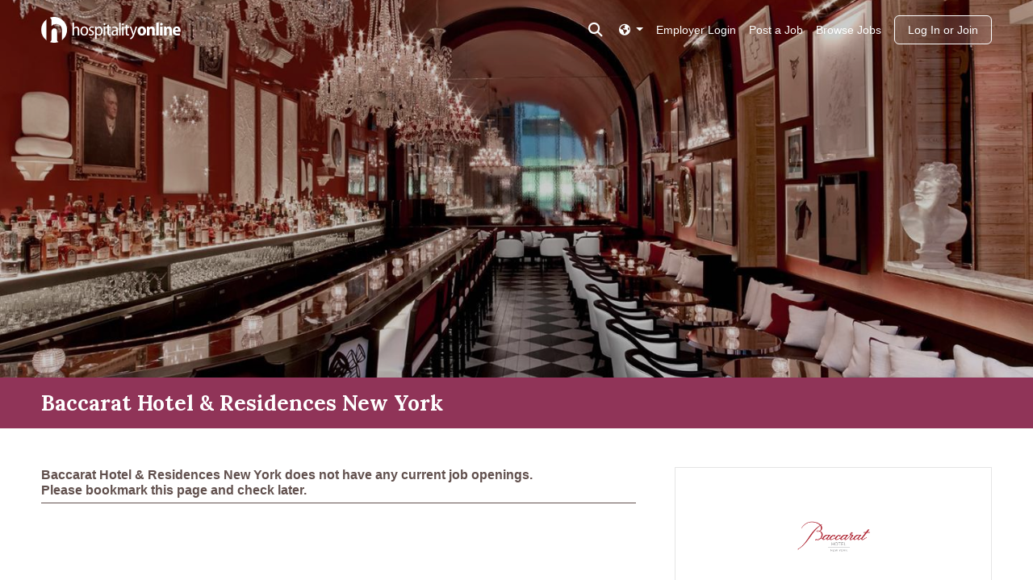

--- FILE ---
content_type: text/html; charset=utf-8
request_url: https://www.hospitalityonline.com/baccarat-new-york
body_size: 8516
content:
<!DOCTYPE html>
<html lang="en" class="bs">
  <head>
    <meta name="theme-color" content="#903458">
    <meta charset="UTF-8">
    <meta name="csrf-param" content="authenticity_token" />
<meta name="csrf-token" content="mUHuxa6ojCwzgWX9iAXN1qbZaUN0nPSo7VbPTlnhqd-62WovO-VH5dkSXupLMcQiCMAFkOx2WDXc4q_mthFfVA" />
    <meta name="viewport" content="width=device-width, initial-scale=1">
    
<link rel="icon" type="image/x-icon" href="https://assets.talentronic.com/assets/favicon/hospitalityonline/favicon-e56769b12c3af8ac6808e904e87bacd61afd5337be519b4fbd233cf8a13bcf1c.ico" sizes="any" />
<link rel="icon" type="image/svg+xml" href="https://assets.talentronic.com/assets/favicon/hospitalityonline/favicon-4c8a7796a7ce49afe38a1d40cd2e0b67a4f181dd37fbc9d9a3e07384affd6753.svg" />
<link rel="apple-touch-icon" href="https://assets.talentronic.com/assets/favicon/hospitalityonline/apple-touch-icon-c26ab3d2b29592bbda08bb037644184cfe1da59fed963eb59db6510b5454980c.png" />
<link rel="manifest" href="https://assets.talentronic.com/assets/favicon/hospitalityonline/manifest-b827e1a5813f0195c9e61e3e97d66da9f5f947139e6be5e242f391ee3a16a6b3.webmanifest" />
<meta name="theme-color" content="#ffffff">


    <link rel="alternate" href="https://www.hospitalityonline.com/baccarat-new-york" hreflang="x-default">
<link rel="alternate" href="https://www.hospitalityonline.com/baccarat-new-york" hreflang="en">
<link rel="alternate" href="https://www.hospitalityonline.com/es/baccarat-new-york" hreflang="es">
<link rel="alternate" href="https://www.hospitalityonline.com/fr/baccarat-new-york" hreflang="fr">

    <title>Baccarat Hotel &amp; Residences New York, New York, NY Jobs  | Hospitality Online</title>
    
    

  <link rel="canonical" href="https://www.hospitalityonline.com/baccarat-new-york" />

<meta name="description" content="at Baccarat Hotel &amp; Residences New York in New York, NY — Condo-Hotel with 114 Units">

<meta property="og:locale" content="en" />
<meta property="og:type" content="profile">
<meta property="og:title" content="Baccarat Hotel &amp; Residences New York">
<meta property="og:description" content="at Baccarat Hotel &amp; Residences New York in New York, NY — Condo-Hotel with 114 Units">
<meta property="og:url" content="https://www.hospitalityonline.com/baccarat-new-york">
<meta property="og:site_name" content="Hospitality Online">
  <meta property="og:image" content="https://assets.talentronic.com/photos/employers/256800/551800_l.jpg">


    <style>
  :root {
    --employer-color: #903458;
  }
</style>
    
    
    
    
    <link rel="stylesheet" href="https://assets.talentronic.com/assets/job_boards/_default/v6/assets/stylesheets/application-64685da385d2f9b09775ec6ebe5f964d02bdfe81484a9623f36e5359616deaae.css" media="all" />
<link rel="stylesheet" href="https://assets.talentronic.com/assets/job_boards/_default/v6/assets/stylesheets/employers-bb263ec44d14c0c3bc5d1e6c63b6237db2bf499e61f51de23a03e32d19b6f935.css" media="all" />
<link rel="stylesheet" href="https://assets.talentronic.com/assets/job_boards/hospitalityonline/assets/stylesheets/jobs-a72913f4c604bc8f97dd576fc8777bf029401f6af0e14b6a6c9d3874acfe73e4.css" media="all" />
<link rel="stylesheet" href="https://assets.talentronic.com/assets/job_boards/_default/v6/assets/stylesheets/members-90e19457a4ea169ab5fe32076d04dae46c8d0c0a29be64af10f617ddea91c6a7.css" media="all" />
<link rel="stylesheet" href="https://assets.talentronic.com/assets/job_boards/hospitalityonline/assets/stylesheets/framework-8d7935126318091aec66a3e0478e09c31388ebfe7336f6d58c4e7ecfe8aa346b.css" media="all" />
<link rel="stylesheet" href="https://assets.talentronic.com/assets/job_boards/hospitalityonline/assets/stylesheets/site-764c8f0cb9906732d0eddf094e87375c692fb6a87b23c3dda36d6c8449784a03.css" media="all" />

    

    <script src="https://kit.fontawesome.com/2d717ba533.js" crossorigin="anonymous"></script>
    <script src="https://assets.talentronic.com/assets/legacy/shared/jquery_shared-3158ee616193dde0b605a15cb9ca832f9de674111b7cf4393353432ab8fa272d.js"></script>
    
    <script src="https://assets.talentronic.com/assets/legacy/application-8aed002c6bcfe6312c14e299545673f8c525d83be91d0d18c6b60fa4e84f2717.js"></script>
    
  <script async src="https://www.googletagmanager.com/gtag/js?id=G-N84528779K"></script>
  <script>
    window.dataLayer = window.dataLayer || [];
    function gtag(){dataLayer.push(arguments);}
    gtag("js", new Date());

    gtag("config", 'G-N84528779K');
  </script>

    

    
    
  </head>

  <body id="cxm" class="job_boards/employers">
    <div class="w-100">
        <div class="container" id="url" style="display: none;">
          <i class="cxmicon-hol"></i> https://www.hospitalityonline.com/baccarat-new-york
        </div>

      <div class="position-relative">

          <div class="content-hero">
  <div class="hero-image text-white">
    <img alt="Photo of Baccarat Hotel &amp; Residences New York, New York, NY" src="https://assets.talentronic.com/photos/employers/256800/551800_o.jpg" />
  </div>
</div>


        <nav class="navbar container-fluid navbar-dark d-flex hol-nav  position-absolute page-show  " style="transition: background 0.2s ease-in-out;">

  <!-- Collect the nav links, forms, and other content for toggling -->
  <div class="me-auto">
    <a href="/">
      <img class="header-logo" width="173" height="32" alt="Hospitality Online Logo" src="https://assets.talentronic.com/assets/logos/hospitalityonline/hospitalityonline-ba15cf2f2e2fe04107de340d8b163ecca611f90c9f88ceb6171ba4317badad95.svg" />
</a>  </div>
    <div class="ms-auto me-2">
      <button type="button" id="search_toggler" class="navbar-toggler border-0 pt-0 pt-md-1 px-1 header-search-container nav-link" data-bs-toggle="collapse" data-bs-target="#header-search-container" aria-expanded="false">
        <span class="sr-only">Toggle search</span>
        <i class="my-3 fas fa-search"></i>
      </button>
    </div>
  <div class="navbar-expand-md d-flex d-md-none ">
    <!-- Brand and toggle get grouped for better mobile display -->
    <div class="navbar-header">
      <button type="button" class="navbar-toggler collapsed border-0 px-0 application-navbar ms-auto" data-bs-toggle="collapse" data-bs-target="#application-navbar" aria-expanded="false">
        <span class="sr-only">Toggle navigation</span>
        <i class="fal fa-bars"></i>
      </button>
    </div>
  </div>
  <div class="navbar-expand-md navbar-menu">
    <div class="collapse navbar-collapse application-navbar" id="application-navbar">
      <div class="navbar-nav d-block d-flex h-100 w-100">
  <div class="nav-right ms-md-auto d-grid d-md-flex text-center ">
    <div class="pe-2 order-0 order-md-0 mt-2 pb-2 pb-md-2">
  <div class="dropdown nav-item">
    <a class="nav-link dropdown-toggle pe-0" href="#" data-bs-toggle="dropdown" aria-haspopup="true" aria-expanded="false" >
      <i class="fas fa-globe-americas"></i>
    </a>
    <div class="dropdown-menu dropdown-menu-right bg-dark">
          <a class="dropdown-item bg-dark text-white" data-locale="es" href="/es/baccarat-new-york">Español</a>
          <a class="dropdown-item bg-dark text-white" data-locale="fr" href="/fr/baccarat-new-york">Français</a>
    </div>
  </div>
</div>


    <a class="nav-item nav-link my-md-2 mt-2 pb-3 pb-md-2" href="https://app.hospitalityonline.com/login">Employer Login</a>
    <div class="navbar-nav order-3">
      <a class="nav-item nav-link mt-2 pb-3 pb-md-2" href="/jobs/browse">Browse Jobs</a>
    </div>
      <div class="navbar-nav order-2">
        <a class="nav-item nav-link mt-2 pb-3 pb-md-2" href="/advertise/pricing">Post a Job</a>
      </div>
      <div class="py-0 order-4">
        <a class="btn login-button px-3 ms-md-2 login-button-home" href="/members/login">Log In or Join</a>
      </div>
  </div>
</div>

    </div>
  </div>

    <div class="collapse navbar-collapse row header-search-container px-0" id="header-search-container">
      <div class="col-md-9 col-lg-6 mx-auto mt-3 mb-5">
       
<div class="mb-4 mt-3 d-flex ">
  <h5 class="text-white mx-auto">Search <b>6,396</b> current hospitality jobs</h5>
</div>

<form id="nav-job-search-form" class="row gx-0 job-search-form" action="/jobs" accept-charset="UTF-8" method="get">
  <div class="col-md-5 pe-1">
    <label for="nav-what" class="sr-only">what</label>
    <input type="text" name="what" id="nav-what" class="what form-control col-sm mb-sm-2 me-sm-1 " placeholder="job title or category" />
  </div>

  <div class="col-md-5 pe-1">
    <label for="nav-where" class="sr-only">where</label>
    <input type="text" name="where" id="nav-where" class="where form-control col-sm mb-2 me-sm-1 " placeholder="city, state, or zip" />
  </div>

  <div class="col-md-2 pe-1">
      <input type="submit" name="commit" value="search jobs" id="nav-search_submit" class="btn btn-light mb-2 search-jobs-button search-submit me-0" data-disable-with="search jobs" />
  </div>
</form>
      </div>
    </div>
</nav>


      </div>


      <div class="container-fluid cxm ">

        
        
</div>
<div class="hero-header m-0 p-0" id="hero-header">
  <div class="d-md-flex container-fluid" id="hero-header">
    <h1 class="text-white  employer-title py-3 my-md-auto">Baccarat Hotel &amp; Residences New York</h1>
  </div>
</div>

<div class="container-fluid cxm">
  <div class="row me-0 ms-0">
    <div class="col-md-8 pe-0 pe-md-5 ps-0 order-1 order-md-0">
        <div class="jobs_at_location my-md-5">
          <h3>
            Baccarat Hotel &amp; Residences New York does not have any current job openings.
            <br>Please bookmark this page and check later.
          </h3>
        </div>
    </div>
    <div class="col-md-4 col-sm-12 floating-vcard floating-employer-info order-0 order-md-1 mb-4 h-100 mb-md-5 mt-md-5">
      
<div class="floating-employer-card text-center card">
  <div class="card-body">
    <div class="col-8 employer-branding-logo mx-auto d-flex">
      <a class="w-100 d-flex" href="/baccarat-new-york"><img class="employer_logo img-fluid col-image-change mx-auto my-4" alt="Baccarat Hotel &amp; Residences New York logo" src="https://assets.talentronic.com/brands/employers/logos/000/256/800/logo.png?1616018631" /></a>
    </div>
    <h6>
      <a class="d-block pb-1 text-center" href="/baccarat-new-york">Baccarat Hotel &amp; Residences New York</a>
    </h6>
    <div class="employer-vcard">

  <p class="mb-2">
    28 West 53rd Street
    <br>

    <span>New York</span>,
      <abbr title="New York">NY</abbr>
      <span>10019</span>

  </p>
</div>

    <div class="mb-1 mt-3"><strong>Condo-Hotel with 114 Units</strong></div>
      Managed By
      <a href="/starwood-hotels">Starwood Hotels</a>
</div>    <div class="p-0 floating-photo-strip card-footer">
        <img class="photo-row overflow-hidden w-100" src="https://assets.talentronic.com/photos/employers/256800/551788_l.jpg" />
</div></div>

    </div>
  </div>
</div>
  <div id="content-show-photo-strip">
    
<link rel="stylesheet" href="https://cdnjs.cloudflare.com/ajax/libs/photoswipe/5.3.7/photoswipe.min.css">

<div class="pswp-gallery bs" id="photo-strip">
  <div class="photo-row d-flex flex-wrap overflow-hidden position-relative">
      <a class="strip-photo d-block" style="
              flex-basis: 373.09999999999997px;
              flex-grow: 533" data-id="0" target="_blank" onclick="lightbox.loadAndOpen(0); return false;" href="https://assets.talentronic.com/photos/employers/256800/789526_l.jpg">
        <img class="w-100 h-100 d-block" src="https://assets.talentronic.com/photos/employers/256800/789526_l.jpg" />
</a>      <a class="strip-photo d-block" style="
              flex-basis: 373.09999999999997px;
              flex-grow: 533" data-id="1" target="_blank" onclick="lightbox.loadAndOpen(1); return false;" href="https://assets.talentronic.com/photos/employers/256800/789531_l.jpg">
        <img class="w-100 h-100 d-block" src="https://assets.talentronic.com/photos/employers/256800/789531_l.jpg" />
</a>      <a class="strip-photo d-block" style="
              flex-basis: 406.0px;
              flex-grow: 580" data-id="2" target="_blank" onclick="lightbox.loadAndOpen(2); return false;" href="https://assets.talentronic.com/photos/employers/256800/551795_l.jpg">
        <img class="w-100 h-100 d-block" src="https://assets.talentronic.com/photos/employers/256800/551795_l.jpg" />
</a>      <a class="strip-photo d-block" style="
              flex-basis: 406.0px;
              flex-grow: 580" data-id="3" target="_blank" onclick="lightbox.loadAndOpen(3); return false;" href="https://assets.talentronic.com/photos/employers/256800/551796_l.jpg">
        <img class="w-100 h-100 d-block" src="https://assets.talentronic.com/photos/employers/256800/551796_l.jpg" />
</a>      <a class="strip-photo d-block" style="
              flex-basis: 373.09999999999997px;
              flex-grow: 533" data-id="4" target="_blank" onclick="lightbox.loadAndOpen(4); return false;" href="https://assets.talentronic.com/photos/employers/256800/551797_l.jpg">
        <img class="w-100 h-100 d-block" src="https://assets.talentronic.com/photos/employers/256800/551797_l.jpg" />
</a>      <button class="btn see-all position-absolute btn-outline-secondary d-block" onclick="lightbox.loadAndOpen(0); return false;">
        <i class="fas fa-grid-2"></i> &nbsp;19 photos
      </button>
  </div>
</div>

<script type="module">

  import PhotoSwipeLightbox from 'https://cdnjs.cloudflare.com/ajax/libs/photoswipe/5.3.7/photoswipe-lightbox.esm.min.js';

  const photos = [{"id":0,"src":"https://assets.talentronic.com/photos/employers/256800/789526_l.jpg","width":1500,"height":1125},{"id":1,"src":"https://assets.talentronic.com/photos/employers/256800/789531_l.jpg","width":1500,"height":1125},{"id":2,"src":"https://assets.talentronic.com/photos/employers/256800/551795_l.jpg","width":1440,"height":993},{"id":3,"src":"https://assets.talentronic.com/photos/employers/256800/551796_l.jpg","width":1440,"height":993},{"id":4,"src":"https://assets.talentronic.com/photos/employers/256800/551797_l.jpg","width":1500,"height":1125},{"id":5,"src":"https://assets.talentronic.com/photos/employers/256800/789529_l.jpg","width":1500,"height":1125},{"id":6,"src":"https://assets.talentronic.com/photos/employers/256800/551798_l.jpg","width":1500,"height":1125},{"id":7,"src":"https://assets.talentronic.com/photos/employers/256800/789519_l.jpg","width":1500,"height":921},{"id":8,"src":"https://assets.talentronic.com/photos/employers/256800/789532_l.jpg","width":1500,"height":1125},{"id":9,"src":"https://assets.talentronic.com/photos/employers/256800/789533_l.jpg","width":1500,"height":1125},{"id":10,"src":"https://assets.talentronic.com/photos/employers/256800/551801_l.jpg","width":1440,"height":993},{"id":11,"src":"https://assets.talentronic.com/photos/employers/256800/789525_l.jpg","width":1500,"height":1175},{"id":12,"src":"https://assets.talentronic.com/photos/employers/256800/822052_l.jpg","width":1500,"height":1125},{"id":13,"src":"https://assets.talentronic.com/photos/employers/256800/822053_l.jpg","width":1500,"height":1125},{"id":14,"src":"https://assets.talentronic.com/photos/employers/256800/822054_l.jpg","width":1500,"height":1154},{"id":15,"src":"https://assets.talentronic.com/photos/employers/256800/867167_l.jpg","width":1500,"height":1001},{"id":16,"src":"https://assets.talentronic.com/photos/employers/256800/551800_l.jpg","width":1440,"height":993},{"id":17,"src":"https://assets.talentronic.com/photos/employers/256800/551788_l.jpg","width":1440,"height":993},{"id":18,"src":"https://assets.talentronic.com/photos/employers/256800/551790_l.jpg","width":1440,"height":993}];

  window.lightbox = new PhotoSwipeLightbox({
    dataSource: photos,
    pswpModule: () => import('https://cdnjs.cloudflare.com/ajax/libs/photoswipe/5.3.7/photoswipe.esm.min.js')
  });

  const galleryEl = document.querySelector('#photo-strip');

  lightbox.addFilter('thumbEl', (thumbEl, data, index) => {
    const el = galleryEl.querySelector('[data-id="' + data.id + '"] img');
    if (el) {
      return el;
    }
    return thumbEl;
  });

  lightbox.addFilter('placeholderSrc', (placeholderSrc, slide) => {
    const el = galleryEl.querySelector('[data-id="' + slide.data.id + '"] img');
    if (el) {
      return el.src;
    }
    return placeholderSrc;
  });

  lightbox.init();
</script>

<style>
  .photo-row {
    column-gap: 0px;
  }

  .photo-row, .strip-photo {
    height: 400px;
  }

  .strip-photo:hover {
    filter: brightness(80%);
    cursor: pointer;
  }

  .strip-photo img {
    object-fit: cover;
  }

  .btn.see-all {
    bottom: 16px;
    right: 16px;
    background-color: var(--bs-light);
    color: var(--bs-gray-600);
    padding: 6px 12px;
    border: 1px solid var(--bs-gray);
  }
  .btn.see-all:hover {
    background-color: var(--bs-secondary-bg);
  }
</style>

  </div>
<div class="container-fluid cxm">
  <div class="row employer-profile my-md-5">
    <div class="col-12 col-md-8 pe-md-5 px-0">
      <h2>About this Employer</h2>
      
      <div class="employer-html">
  <h4>About the Hotel</h4><p><span>Baccarat Hotel &amp; Residences New York is a contemporary Manhattan take on a classically elegant Parisian hôtel particulier. It blends influences past and present to create sumptuous spaces, both grand and intimate, that inspire wonder with their enchanting surprises and carefully considered details.</span></p><ul>
<li><span>114 Guestrooms and Suites</span></li>
<li><span>59 Residences</span></li>
<li><span>Grand Salon </span></li>
<li><span>Petit Salon</span></li>
<li>The Bar</li>
<li>Spa de La Mer</li>
<li>Pool </li>
<li>Fitness</li>
</ul><div>
<h5>About us...</h5>
<p>Our culture is caring and thoughtful, and we deliver good-natured and informed service, perfectly executed to evoke a sense of fulfillment and well-being. As a part of our team, you can look forward to activities and perks that drive your passion for nature such as:</p>
<ul>
<li>
<strong>Work/Life Balance</strong>: Paid Time Off, Holidays</li>
<li>
<strong>Pre-tax benefits</strong> to encourage commuting, and even free bicycle parking</li>
<li>
<strong>Health &amp; Wellness-</strong> Competitive Medical, Dental &amp; Vision; Company paid Health and Wellness program to promote healthy living </li>
<li>
<strong>Retirement Planning: </strong>401(k)/retirement savings plan</li>
<li>
<strong>Career Advancement: </strong>Were growing rapidly and with growth comes advancement opportunities (around the globe)!</li>
<li>
<strong>SH University -</strong> Offers eligible team members a chance to grow and flourish from obtaining professional development and courses/certifications through our exclusive online learning educational platform.</li>
<li>
<strong>Team Member Recognition program - </strong>Earn rewards and pay it forward, while doing all the good you can!</li>
</ul>
<h5>It's 1 World</h5>
<p>Creating a culture of inclusivity is our responsibility as human beings—to each other, and to the 1 beautiful world we share. We stand together in our pledge to grow diverse and equitable representation for everyone in our growing community of team members, guests, and partners.</p>
<p><br><em>SH Hotels &amp; Resorts is an Equal Opportunity Employer</em></p>
</div>
</div>

    </div>
      <div class="col-12 col-md-4 order-0 px-0">
        <div class="info-well">
            <h3>Managed by</h3>
            <div class="my-3" id="managed_by">
  <a class="mb-2" href="/starwood-hotels"><img class="employer_logo " alt="Starwood Hotels logo" src="https://assets.talentronic.com/brands/employers/logos/000/256/450/logo.png?1565796922" /></a>
  <p><a href="/starwood-hotels">Starwood Hotels</a></p>
</div>

        </div>
      </div>
  </div>
</div>

<script src="https://cdn.apple-mapkit.com/mk/5.x.x/mapkit.js"></script>

<div id="map" class="bs employer" data-map="true" data-latitude="40.760914" data-longitude="-73.977322" data-mapkit-token="eyJraWQiOiJUMzlYOVRRMzhKIiwiYWxnIjoiRVMyNTYifQ.eyJpYXQiOjE3NjkxNTk0MTMsImV4cCI6MTc2OTE2MzMxMywiaXNzIjoiNzI4WDgyVEs5RyIsIm9yaWdpbiI6Imh0dHBzOi8vd3d3Lmhvc3BpdGFsaXR5b25saW5lLmNvbSJ9.DgScDn0URC4t4a-b4wIIcUp9D3f05rVIc8OX6ORXlv4YCNqGA-Ec5cec-NJ612cv8lA40m5zvTw6bWtupBbRhg" data-marker-color="#AA182C">
  <div class="popup-content" style="display: none;">
    <div id="marker-content-wrapper" class="employer-branding-logo">
      <div class="p-3">
        <img class="employer_logo img-responsive center-block" alt="Baccarat Hotel &amp; Residences New York logo" src="https://assets.talentronic.com/brands/employers/logos/000/256/800/logo.png?1616018631" />
        <h5 class="text-center"><small>Baccarat Hotel &amp; Residences New York</small></h5>
      </div>
    </div>
  </div>
</div>



      </div>

      <footer class="bg-dark mt-0">
  <div class="container-fluid py-4">
    <div>
      <span class="nav-type me-1">Job Seekers: </span>
      <a class="me-2 d-inline-block" href="/members/join">Sign Up</a>
      <a class="me-2 d-inline-block" href="/members/login">Log In</a>
      <a class="me-2 d-inline-block" href="/jobs/browse">Browse Jobs</a>
      <a class="me-2 d-inline-block" href="/jobs-by-location">Browse Employers</a>
    </div>

    <div>
      <span class="nav-type me-2">Employers: </span>
      <a class="me-2 d-inline-block" href="https://app.hospitalityonline.com/sign_up">Sign Up</a>
      <a class="me-2 d-inline-block" href="https://app.hospitalityonline.com/login">Log In</a>
    </div>

    <div>
      Copyright &copy; 1998-2026 Hospitality Online, Inc. |
      <a class="d-inline-block" href="/terms">Terms of Use</a> |
      <a class="d-inline-block" href="/privacy">Privacy Policy</a> |
      <a class="d-inline-block" href="/contact">Contact Us</a>
    </div>
  </div>
</footer>


    </div>
    

<style>
  #ribbon {
    position: fixed;
    z-index: 3;
    width: 100%;
    right: 0;
    bottom: 0;
    left: 0;
    display: flex;
    flex-direction: column;
    justify-content: space-between;
    min-height: 36px;
  }
  .ats #ribbon {
    z-index: 200;
  }
</style>

    <div class="bs">
  <div id="toasts-container" class="toasts-container position-fixed bs" style="z-index: 99999999" aria-live="polite" aria-atomic="true">
    
    
  </div>
</div>

    <div class="bs cxm"></div>
    <script>
  var actionButtonsContainer = document.querySelector('.sticky-action-buttons');
  if (actionButtonsContainer) {
    var actionButtonsHeight = actionButtonsContainer.clientHeight;
  }
  var heroTitleHeight = document.getElementById('hero-header')?.clientHeight || 0;
  var col8Container = document.querySelector('.col-md-8');
  window.addEventListener('load', adjustButtonPosition);
  window.addEventListener('resize', adjustButtonPosition);
  window.addEventListener('orientationchange', adjustButtonPosition);
  window.addEventListener('scroll', adjustButtonPosition);
  window.addEventListener('scroll', function() {
    var containerTop = col8Container.getBoundingClientRect().top;
    var vcardPhotoRow = document.querySelector('.floating-photo-strip .photo-row');
    var vcardPhotoStrip = document.querySelector('.floating-photo-strip');
    // this logic is added for when a job show doesnt have a photostrip, it will
    // fallback to the employer content's visibility and will again fallback to
    // the map's visibility if employer content is absent from a job ad
    var photoStrip = document.querySelector('#content-show-photo-strip');
    var employerContainer = document.querySelector('#employer-container');
    var map = document.querySelector('map');
    if (photoStrip) {
      var photoStrip = document.getElementById('content-show-photo-strip');
      var photoStripVisible = isElementVisible(photoStrip);
    } else if (employerContainer) {
      var employerContainer = document.getElementById('employer-container');
      var employerContentVisible = isElementVisible(employerContainer);
    } else {
      var map = document.getElementById('map');
      var mapVisible = isElementVisible(map);
    }
    if (actionButtonsContainer) {
      if (containerTop <= heroTitleHeight) {
        actionButtonsContainer.classList.add('fixed');
        document.querySelector('.job-content').style.marginTop = actionButtonsHeight + 'px';
      } else {
        actionButtonsContainer.classList.remove('fixed');
        document.querySelector('.job-content').style.marginTop = 0;
      }
    }

    if (photoStripVisible || employerContentVisible || mapVisible) {
      vcardPhotoRow.classList.add('photo-row-invisible');
      vcardPhotoStrip.classList.remove('card-footer');
      vcardPhotoRow.classList.remove('photo-row-visible');
    } else {
      vcardPhotoRow.classList.remove('photo-row-invisible');
      vcardPhotoStrip.classList.add('card-footer');
      vcardPhotoRow.classList.add('photo-row-visible');
    }
  });

  function isElementVisible(element) {
    var rect = element.getBoundingClientRect();
    var windowHeight = (window.innerHeight + 300) || document.documentElement.clientHeight;
    return (
      rect.top >= 0 &&
      rect.bottom <= windowHeight
    );
  }
  function adjustButtonPosition() {
    var heroHeader = document.getElementById('hero-header');
    var buttonDiv = document.querySelector('.sticky-action-buttons');
    if (!!heroHeader && !!buttonDiv) {
      buttonDiv.style.top = heroHeader.offsetHeight + 'px';
    }
  }
</script>

  <script>
    $(".home #application-navbar").on("show.bs.collapse", function(e) { $(e.target).closest("nav").addClass("bg-hol"); });
    $(".home #header-search-container").on("show.bs.collapse", function(e) { $(e.target).closest("nav").addClass("bg-hol"); });
    $(".home #application-navbar").on("hide.bs.collapse", function(e) { $(e.target).closest("nav").removeClass("bg-hol"); });
    $(".page-show #application-navbar").on("hide.bs.collapse", function(e) { $(e.target).closest("nav").removeClass("bg-employer"); });
    $(".home #header-search-container").on("hide.bs.collapse", function(e) { $(e.target).closest("nav").removeClass("bg-hol"); });
    $(".page-show #header-search-container").on("hide.bs.collapse", function(e) { $(e.target).closest("nav").removeClass("bg-employer"); });
    $(".page-search #application-navbar").on("show.bs.collapse", function(e) { $(e.target).closest("nav").addClass("bg-hol"); });
    $(".page-search #header-search-container").on("show.bs.collapse", function(e) { $(e.target).closest("nav").addClass("bg-hol"); });
    $(".page-search #application-navbar").on("hide.bs.collapse", function(e) { $(e.target).closest("nav").removeClass("bg-hol"); });
    $(".page-search #header-search-container").on("hide.bs.collapse", function(e) { $(e.target).closest("nav").removeClass("bg-hol"); });

    $("#header-search-container").on('show.bs.collapse', function() {
      $("#application-navbar").collapse('hide');
      $("#header-search-container").closest('nav').addClass('bg-employer');
    });
    $("#application-navbar").on('show.bs.collapse', function() {
      $("#header-search-container").collapse('hide');
      $("#application-navbar").closest('nav').addClass('bg-employer');
    });
  </script>

    
  </body>
</html>
<!-- (h) -->


--- FILE ---
content_type: text/css
request_url: https://assets.talentronic.com/assets/job_boards/_default/v6/assets/stylesheets/members-90e19457a4ea169ab5fe32076d04dae46c8d0c0a29be64af10f617ddea91c6a7.css
body_size: 367
content:
#cxm .resume-lineup {
  min-height: 450px;
}
@media only screen and (max-width: 450px) {
  #cxm .resume-lineup {
    min-height: 300px;
  }
}
#cxm #person_search_miles {
  max-width: 80px;
}
#cxm form#new_person .category-columns {
  -moz-column-count: 3;
       column-count: 3;
}
@media (max-width: 980px) {
  #cxm form#new_person .category-columns {
    -moz-column-count: 2;
         column-count: 2;
  }
}
@media (max-width: 570px) {
  #cxm form#new_person .category-columns {
    -moz-column-count: 1;
         column-count: 1;
  }
}
#cxm .resume-sheets {
  max-width: 26rem;
}
#cxm .resume-page {
  box-shadow: 2px 2px 4px rgba(0, 0, 0, 0.25);
  border-top: 1px solid rgba(0, 0, 0, 0.1);
  border-left: 1px solid rgba(0, 0, 0, 0.1);
  position: relative;
  display: inline-block;
}
#cxm .resume-page:nth-child(1) {
  margin-left: -85%;
  margin-top: 0.5%;
  width: 87.3%;
  z-index: 97;
  filter: brightness(1);
}
#cxm .resume-page:nth-child(2) {
  margin-left: -85%;
  margin-top: 1%;
  width: 86.6%;
  z-index: 96;
  filter: brightness(0.9230769231);
}
#cxm .resume-page:nth-child(3) {
  margin-left: -85%;
  margin-top: 1.5%;
  width: 85.9%;
  z-index: 95;
  filter: brightness(0.8571428571);
}
#cxm .resume-page:nth-child(4) {
  margin-left: -85%;
  margin-top: 2%;
  width: 85.2%;
  z-index: 94;
  filter: brightness(0.8);
}
#cxm .resume-page:nth-child(5) {
  margin-left: -85%;
  margin-top: 2.5%;
  width: 84.5%;
  z-index: 93;
  filter: brightness(0.75);
}
#cxm .resume-page:first-child {
  margin-left: 0;
}
#cxm .resume-page:nth-child(n+6):nth-last-of-type(n) {
  display: none;
}
